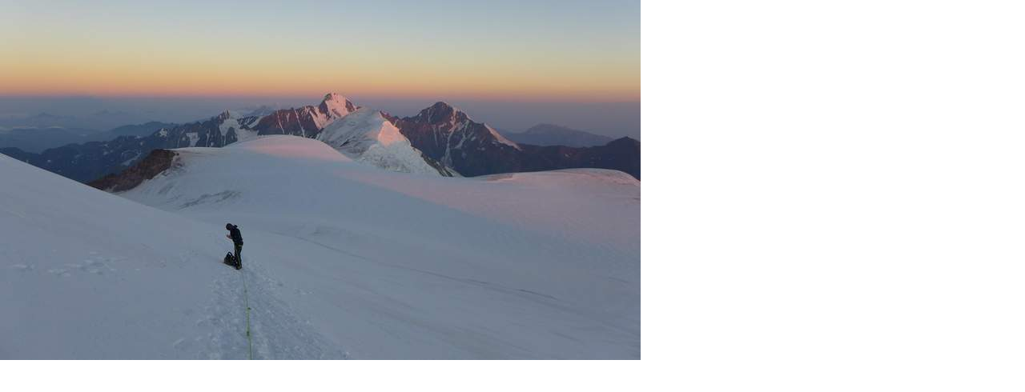

--- FILE ---
content_type: text/html; charset=UTF-8
request_url: https://expedition.runout.at/index.php?eID=tx_cms_showpic&file=512&md5=a2335152feaaec734e396e951dde594f375e51f9&parameters%5B0%5D=YTo1OntzOjU6IndpZHRoIjtzOjQ6IjgwMG0iO3M6NjoiaGVpZ2h0IjtzOjQ6IjYw&parameters%5B1%5D=MG0iO3M6NzoiYm9keVRhZyI7czo0MToiPGJvZHkgc3R5bGU9Im1hcmdpbjowOyBi&parameters%5B2%5D=YWNrZ3JvdW5kOiNmZmY7Ij4iO3M6NDoid3JhcCI7czozNzoiPGEgaHJlZj0iamF2&parameters%5B3%5D=YXNjcmlwdDpjbG9zZSgpOyI%2BIHwgPC9hPiI7czo0OiJjcm9wIjtzOjk4OiJ7ImRl&parameters%5B4%5D=ZmF1bHQiOnsiY3JvcEFyZWEiOnsieCI6MCwieSI6MCwid2lkdGgiOjEsImhlaWdo&parameters%5B5%5D=dCI6MX0sInNlbGVjdGVkUmF0aW8iOiJOYU4iLCJmb2N1c0FyZWEiOm51bGx9fSI7&parameters%5B6%5D=fQ%3D%3D
body_size: 140
content:
<!DOCTYPE html>
<html>
<head>
	<title>Sunrise from below the summit</title>
	<meta name="robots" content="noindex,follow" />
</head>
<body style="margin:0; background:#fff;">
	<img src="fileadmin/_processed_/f/5/csm_P1030011_0e6ab27892.jpg" alt="Image" title="Sunrise from below the summit" width="800" height="450" />
</body>
</html>